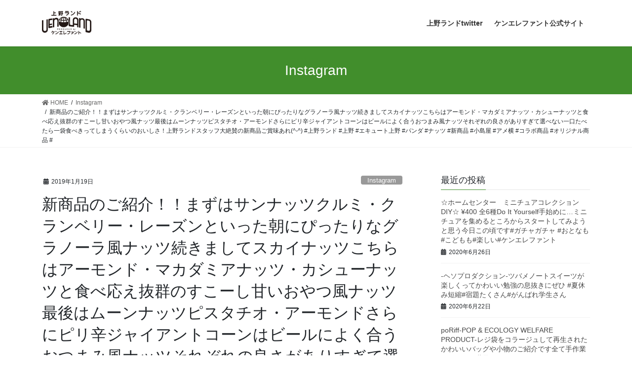

--- FILE ---
content_type: text/html; charset=UTF-8
request_url: http://uenoland.com/instgram/%E6%96%B0%E5%95%86%E5%93%81%E3%81%AE%E3%81%94%E7%B4%B9%E4%BB%8B%EF%BC%81%EF%BC%81%E3%81%BE%E3%81%9A%E3%81%AF%E3%82%B5%E3%83%B3%E3%83%8A%E3%83%83%E3%83%84%EF%B8%8F%E3%82%AF%E3%83%AB%E3%83%9F%E3%83%BB/
body_size: 39602
content:
<!DOCTYPE html>
<html lang="ja">
<head>
<meta charset="utf-8">
<meta http-equiv="X-UA-Compatible" content="IE=edge">
<meta name="viewport" content="width=device-width, initial-scale=1">
<title>新商品のご紹介！！まずはサンナッツ️クルミ・クランベリー・レーズンといった朝にぴったりなグラノーラ風ナッツ続きましてスカイナッツこちらはアーモンド・マカダミアナッツ・カシューナッツと食べ応え抜群のすこーし甘いおやつ風ナッツ最後はムーンナッツピスタチオ・アーモンドさらにピリ辛ジャイアントコーンはビールによく合うおつまみ風ナッツそれぞれの良さがありすぎて選べない一口たべたら一袋食べきってしまうくらいのおいしさ！上野ランドスタッフ大絶賛の新商品ご賞味あれ(^-^) #上野ランド #上野 #エキュート上野 #パンダ #ナッツ #新商品 #小島屋 #アメ横 #コラボ商品 #オリジナル商品 # &#8211; 上野ランド produced by ケンエレファント</title>
<link rel='dns-prefetch' href='//s0.wp.com' />
<link rel='dns-prefetch' href='//s.w.org' />
<link rel="alternate" type="application/rss+xml" title="上野ランド produced by ケンエレファント &raquo; フィード" href="http://uenoland.com/feed/" />
<link rel="alternate" type="application/rss+xml" title="上野ランド produced by ケンエレファント &raquo; コメントフィード" href="http://uenoland.com/comments/feed/" />
<link rel="alternate" type="application/rss+xml" title="上野ランド produced by ケンエレファント &raquo; 新商品のご紹介！！まずはサンナッツ️クルミ・クランベリー・レーズンといった朝にぴったりなグラノーラ風ナッツ続きましてスカイナッツこちらはアーモンド・マカダミアナッツ・カシューナッツと食べ応え抜群のすこーし甘いおやつ風ナッツ最後はムーンナッツピスタチオ・アーモンドさらにピリ辛ジャイアントコーンはビールによく合うおつまみ風ナッツそれぞれの良さがありすぎて選べない一口たべたら一袋食べきってしまうくらいのおいしさ！上野ランドスタッフ大絶賛の新商品ご賞味あれ(^-^) #上野ランド #上野 #エキュート上野 #パンダ #ナッツ #新商品 #小島屋 #アメ横 #コラボ商品 #オリジナル商品 # のコメントのフィード" href="http://uenoland.com/instgram/%e6%96%b0%e5%95%86%e5%93%81%e3%81%ae%e3%81%94%e7%b4%b9%e4%bb%8b%ef%bc%81%ef%bc%81%e3%81%be%e3%81%9a%e3%81%af%e3%82%b5%e3%83%b3%e3%83%8a%e3%83%83%e3%83%84%ef%b8%8f%e3%82%af%e3%83%ab%e3%83%9f%e3%83%bb/feed/" />
		<script type="text/javascript">
			window._wpemojiSettings = {"baseUrl":"https:\/\/s.w.org\/images\/core\/emoji\/13.0.1\/72x72\/","ext":".png","svgUrl":"https:\/\/s.w.org\/images\/core\/emoji\/13.0.1\/svg\/","svgExt":".svg","source":{"concatemoji":"http:\/\/uenoland.com\/wp-includes\/js\/wp-emoji-release.min.js?ver=5.6.16"}};
			!function(e,a,t){var n,r,o,i=a.createElement("canvas"),p=i.getContext&&i.getContext("2d");function s(e,t){var a=String.fromCharCode;p.clearRect(0,0,i.width,i.height),p.fillText(a.apply(this,e),0,0);e=i.toDataURL();return p.clearRect(0,0,i.width,i.height),p.fillText(a.apply(this,t),0,0),e===i.toDataURL()}function c(e){var t=a.createElement("script");t.src=e,t.defer=t.type="text/javascript",a.getElementsByTagName("head")[0].appendChild(t)}for(o=Array("flag","emoji"),t.supports={everything:!0,everythingExceptFlag:!0},r=0;r<o.length;r++)t.supports[o[r]]=function(e){if(!p||!p.fillText)return!1;switch(p.textBaseline="top",p.font="600 32px Arial",e){case"flag":return s([127987,65039,8205,9895,65039],[127987,65039,8203,9895,65039])?!1:!s([55356,56826,55356,56819],[55356,56826,8203,55356,56819])&&!s([55356,57332,56128,56423,56128,56418,56128,56421,56128,56430,56128,56423,56128,56447],[55356,57332,8203,56128,56423,8203,56128,56418,8203,56128,56421,8203,56128,56430,8203,56128,56423,8203,56128,56447]);case"emoji":return!s([55357,56424,8205,55356,57212],[55357,56424,8203,55356,57212])}return!1}(o[r]),t.supports.everything=t.supports.everything&&t.supports[o[r]],"flag"!==o[r]&&(t.supports.everythingExceptFlag=t.supports.everythingExceptFlag&&t.supports[o[r]]);t.supports.everythingExceptFlag=t.supports.everythingExceptFlag&&!t.supports.flag,t.DOMReady=!1,t.readyCallback=function(){t.DOMReady=!0},t.supports.everything||(n=function(){t.readyCallback()},a.addEventListener?(a.addEventListener("DOMContentLoaded",n,!1),e.addEventListener("load",n,!1)):(e.attachEvent("onload",n),a.attachEvent("onreadystatechange",function(){"complete"===a.readyState&&t.readyCallback()})),(n=t.source||{}).concatemoji?c(n.concatemoji):n.wpemoji&&n.twemoji&&(c(n.twemoji),c(n.wpemoji)))}(window,document,window._wpemojiSettings);
		</script>
		<style type="text/css">
img.wp-smiley,
img.emoji {
	display: inline !important;
	border: none !important;
	box-shadow: none !important;
	height: 1em !important;
	width: 1em !important;
	margin: 0 .07em !important;
	vertical-align: -0.1em !important;
	background: none !important;
	padding: 0 !important;
}
</style>
	<link rel='stylesheet' id='wp-block-library-css'  href='http://uenoland.com/wp-includes/css/dist/block-library/style.min.css?ver=5.6.16' type='text/css' media='all' />
<link rel='stylesheet' id='bootstrap-4-style-css'  href='http://uenoland.com/wp-content/themes/lightning/library/bootstrap-4/css/bootstrap.min.css?ver=4.5.0' type='text/css' media='all' />
<link rel='stylesheet' id='lightning-common-style-css'  href='http://uenoland.com/wp-content/themes/lightning/assets/css/common.css?ver=13.7.2' type='text/css' media='all' />
<style id='lightning-common-style-inline-css' type='text/css'>
/* vk-mobile-nav */:root {--vk-mobile-nav-menu-btn-bg-src: url("http://uenoland.com/wp-content/themes/lightning/inc/vk-mobile-nav/package//images/vk-menu-btn-black.svg");--vk-mobile-nav-menu-btn-close-bg-src: url("http://uenoland.com/wp-content/themes/lightning/inc/vk-mobile-nav/package//images/vk-menu-close-black.svg");--vk-menu-acc-icon-open-black-bg-src: url("http://uenoland.com/wp-content/themes/lightning/inc/vk-mobile-nav/package//images/vk-menu-acc-icon-open-black.svg");--vk-menu-acc-icon-open-white-bg-src: url("http://uenoland.com/wp-content/themes/lightning/inc/vk-mobile-nav/package//images/vk-menu-acc-icon-open-white.svg");--vk-menu-acc-icon-close-black-bg-src: url("http://uenoland.com/wp-content/themes/lightning/inc/vk-mobile-nav/package//images/vk-menu-close-black.svg");--vk-menu-acc-icon-close-white-bg-src: url("http://uenoland.com/wp-content/themes/lightning/inc/vk-mobile-nav/package//images/vk-menu-close-white.svg");}
</style>
<link rel='stylesheet' id='lightning-design-style-css'  href='http://uenoland.com/wp-content/themes/lightning/design-skin/origin2/css/style.css?ver=13.7.2' type='text/css' media='all' />
<style id='lightning-design-style-inline-css' type='text/css'>
/* ltg common custom */:root {--vk-menu-acc-btn-border-color:#333;--color-key:#418e2c;--color-key-dark:#337524;}.bbp-submit-wrapper .button.submit { background-color:#337524 ; }.bbp-submit-wrapper .button.submit:hover { background-color:#418e2c ; }.veu_color_txt_key { color:#337524 ; }.veu_color_bg_key { background-color:#337524 ; }.veu_color_border_key { border-color:#337524 ; }.btn-default { border-color:#418e2c;color:#418e2c;}.btn-default:focus,.btn-default:hover { border-color:#418e2c;background-color: #418e2c; }.wp-block-search__button,.btn-primary { background-color:#418e2c;border-color:#337524; }.wp-block-search__button:focus,.wp-block-search__button:hover,.btn-primary:not(:disabled):not(.disabled):active,.btn-primary:focus,.btn-primary:hover { background-color:#337524;border-color:#418e2c; }.btn-outline-primary { color : #418e2c ; border-color:#418e2c; }.btn-outline-primary:not(:disabled):not(.disabled):active,.btn-outline-primary:focus,.btn-outline-primary:hover { color : #fff; background-color:#418e2c;border-color:#337524; }a { color:#418e2c; }a:hover { color:#53a533; }/* sidebar child menu display */.localNav ul ul.children{ display:none; }.localNav ul li.current_page_ancestor ul.children,.localNav ul li.current_page_item ul.children,.localNav ul li.current-cat ul.children{ display:block; }/* ExUnit widget ( child page list widget and so on ) */.localNavi ul.children{ display:none; }.localNavi li.current_page_ancestor ul.children,.localNavi li.current_page_item ul.children,.localNavi li.current-cat ul.children{ display:block; }
.tagcloud a:before { font-family: "Font Awesome 5 Free";content: "\f02b";font-weight: bold; }
.media .media-body .media-heading a:hover { color:#418e2c; }@media (min-width: 768px){.gMenu > li:before,.gMenu > li.menu-item-has-children::after { border-bottom-color:#337524 }.gMenu li li { background-color:#337524 }.gMenu li li a:hover { background-color:#418e2c; }} /* @media (min-width: 768px) */.page-header { background-color:#418e2c; }h2,.mainSection-title { border-top-color:#418e2c; }h3:after,.subSection-title:after { border-bottom-color:#418e2c; }ul.page-numbers li span.page-numbers.current,.page-link dl .post-page-numbers.current { background-color:#418e2c; }.pager li > a { border-color:#418e2c;color:#418e2c;}.pager li > a:hover { background-color:#418e2c;color:#fff;}.siteFooter { border-top-color:#418e2c; }dt { border-left-color:#418e2c; }:root {--g_nav_main_acc_icon_open_url:url(http://uenoland.com/wp-content/themes/lightning/inc/vk-mobile-nav/package/images/vk-menu-acc-icon-open-black.svg);--g_nav_main_acc_icon_close_url: url(http://uenoland.com/wp-content/themes/lightning/inc/vk-mobile-nav/package/images/vk-menu-close-black.svg);--g_nav_sub_acc_icon_open_url: url(http://uenoland.com/wp-content/themes/lightning/inc/vk-mobile-nav/package/images/vk-menu-acc-icon-open-white.svg);--g_nav_sub_acc_icon_close_url: url(http://uenoland.com/wp-content/themes/lightning/inc/vk-mobile-nav/package/images/vk-menu-close-white.svg);}
</style>
<link rel='stylesheet' id='lightning-theme-style-css'  href='http://uenoland.com/wp-content/themes/lightning/style.css?ver=13.7.2' type='text/css' media='all' />
<link rel='stylesheet' id='vk-font-awesome-css'  href='http://uenoland.com/wp-content/themes/lightning/inc/font-awesome/package/versions/5/css/all.min.css?ver=5.13.0' type='text/css' media='all' />
<link rel='stylesheet' id='jetpack_css-css'  href='http://uenoland.com/wp-content/plugins/jetpack/css/jetpack.css?ver=5.3.4' type='text/css' media='all' />
<script type='text/javascript' src='http://uenoland.com/wp-includes/js/jquery/jquery.min.js?ver=3.5.1' id='jquery-core-js'></script>
<script type='text/javascript' src='http://uenoland.com/wp-includes/js/jquery/jquery-migrate.min.js?ver=3.3.2' id='jquery-migrate-js'></script>
<link rel="https://api.w.org/" href="http://uenoland.com/wp-json/" /><link rel="alternate" type="application/json" href="http://uenoland.com/wp-json/wp/v2/posts/574" /><link rel="EditURI" type="application/rsd+xml" title="RSD" href="http://uenoland.com/xmlrpc.php?rsd" />
<link rel="wlwmanifest" type="application/wlwmanifest+xml" href="http://uenoland.com/wp-includes/wlwmanifest.xml" /> 
<meta name="generator" content="WordPress 5.6.16" />
<link rel="canonical" href="http://uenoland.com/instgram/%e6%96%b0%e5%95%86%e5%93%81%e3%81%ae%e3%81%94%e7%b4%b9%e4%bb%8b%ef%bc%81%ef%bc%81%e3%81%be%e3%81%9a%e3%81%af%e3%82%b5%e3%83%b3%e3%83%8a%e3%83%83%e3%83%84%ef%b8%8f%e3%82%af%e3%83%ab%e3%83%9f%e3%83%bb/" />
<link rel='shortlink' href='http://wp.me/p9aVoE-9g' />
<link rel="alternate" type="application/json+oembed" href="http://uenoland.com/wp-json/oembed/1.0/embed?url=http%3A%2F%2Fuenoland.com%2Finstgram%2F%25e6%2596%25b0%25e5%2595%2586%25e5%2593%2581%25e3%2581%25ae%25e3%2581%2594%25e7%25b4%25b9%25e4%25bb%258b%25ef%25bc%2581%25ef%25bc%2581%25e3%2581%25be%25e3%2581%259a%25e3%2581%25af%25e3%2582%25b5%25e3%2583%25b3%25e3%2583%258a%25e3%2583%2583%25e3%2583%2584%25ef%25b8%258f%25e3%2582%25af%25e3%2583%25ab%25e3%2583%259f%25e3%2583%25bb%2F" />
<link rel="alternate" type="text/xml+oembed" href="http://uenoland.com/wp-json/oembed/1.0/embed?url=http%3A%2F%2Fuenoland.com%2Finstgram%2F%25e6%2596%25b0%25e5%2595%2586%25e5%2593%2581%25e3%2581%25ae%25e3%2581%2594%25e7%25b4%25b9%25e4%25bb%258b%25ef%25bc%2581%25ef%25bc%2581%25e3%2581%25be%25e3%2581%259a%25e3%2581%25af%25e3%2582%25b5%25e3%2583%25b3%25e3%2583%258a%25e3%2583%2583%25e3%2583%2584%25ef%25b8%258f%25e3%2582%25af%25e3%2583%25ab%25e3%2583%259f%25e3%2583%25bb%2F&#038;format=xml" />

<link rel='dns-prefetch' href='//v0.wordpress.com'/>
<style type='text/css'>img#wpstats{display:none}</style><style id="lightning-color-custom-for-plugins" type="text/css">/* ltg theme common */.color_key_bg,.color_key_bg_hover:hover{background-color: #418e2c;}.color_key_txt,.color_key_txt_hover:hover{color: #418e2c;}.color_key_border,.color_key_border_hover:hover{border-color: #418e2c;}.color_key_dark_bg,.color_key_dark_bg_hover:hover{background-color: #337524;}.color_key_dark_txt,.color_key_dark_txt_hover:hover{color: #337524;}.color_key_dark_border,.color_key_dark_border_hover:hover{border-color: #337524;}</style>
<!-- Jetpack Open Graph Tags -->
<meta property="og:type" content="article" />
<meta property="og:title" content="新商品のご紹介！！まずはサンナッツ️クルミ・クランベリー・レーズンといった朝にぴったりなグラノーラ風ナッツ続きましてスカイナッツこちらはアーモンド・マカダミアナッツ・カシューナッツと食べ応え抜群のすこーし甘いおやつ風ナッツ最後はムーンナッツピスタチオ・アーモンドさらにピリ辛ジャイアントコーンはビールによく合うおつまみ風ナッツそれぞれの良さがありすぎて選べない一口たべたら一袋食べきってしまうくらいのおいしさ！上野ランドスタッフ大絶賛の新商品ご賞味あれ(^-^) #上野ランド #上野 #エキュート上野 #パンダ #ナッツ #新商品 #小島屋 #アメ横 #コラボ商品 #オリジナル商品 #" />
<meta property="og:url" content="http://uenoland.com/instgram/%e6%96%b0%e5%95%86%e5%93%81%e3%81%ae%e3%81%94%e7%b4%b9%e4%bb%8b%ef%bc%81%ef%bc%81%e3%81%be%e3%81%9a%e3%81%af%e3%82%b5%e3%83%b3%e3%83%8a%e3%83%83%e3%83%84%ef%b8%8f%e3%82%af%e3%83%ab%e3%83%9f%e3%83%bb/" />
<meta property="og:description" content="__INSTAGRAMLINK:" />
<meta property="article:published_time" content="2019-01-19T11:43:09+00:00" />
<meta property="article:modified_time" content="2019-01-19T11:51:06+00:00" />
<meta property="og:site_name" content="上野ランド produced by ケンエレファント" />
<meta property="og:image" content="https://scontent.cdninstagram.com/vp/ccb0a7f10c7ec191b0ee0a8f0412e307/5D00200B/t51.2885-15/sh0.08/e35/s640x640/50170716_136587570693209_1457681224605667775_n.jpg" />
<meta property="og:image:secure_url" content="https://i0.wp.com/scontent.cdninstagram.com/vp/ccb0a7f10c7ec191b0ee0a8f0412e307/5D00200B/t51.2885-15/sh0.08/e35/s640x640/50170716_136587570693209_1457681224605667775_n.jpg?ssl=1" />
<meta property="og:locale" content="ja_JP" />
<meta name="twitter:image" content="https://scontent.cdninstagram.com/vp/ccb0a7f10c7ec191b0ee0a8f0412e307/5D00200B/t51.2885-15/sh0.08/e35/s640x640/50170716_136587570693209_1457681224605667775_n.jpg?w=1400" />
<meta name="twitter:card" content="summary_large_image" />
<link rel="icon" href="http://uenoland.com/wp-content/uploads/cropped-mark-32x32.png" sizes="32x32" />
<link rel="icon" href="http://uenoland.com/wp-content/uploads/cropped-mark-192x192.png" sizes="192x192" />
<link rel="apple-touch-icon" href="http://uenoland.com/wp-content/uploads/cropped-mark-180x180.png" />
<meta name="msapplication-TileImage" content="http://uenoland.com/wp-content/uploads/cropped-mark-270x270.png" />

</head>
<body class="post-template-default single single-post postid-574 single-format-standard sidebar-fix sidebar-fix-priority-top bootstrap4 device-pc fa_v5_css">
<a class="skip-link screen-reader-text" href="#main">コンテンツへスキップ</a>
<a class="skip-link screen-reader-text" href="#vk-mobile-nav">ナビゲーションに移動</a>
<header class="siteHeader">
		<div class="container siteHeadContainer">
		<div class="navbar-header">
						<p class="navbar-brand siteHeader_logo">
			<a href="http://uenoland.com/">
				<span><img src="http://uenoland.com/wp-content/uploads/logo.png" alt="上野ランド produced by ケンエレファント" /></span>
			</a>
			</p>
								</div>

		<div id="gMenu_outer" class="gMenu_outer"><nav class="menu-header-container"><ul id="menu-header" class="menu gMenu vk-menu-acc"><li id="menu-item-854" class="menu-item menu-item-type-custom menu-item-object-custom"><a href="https://twitter.com/uenolandjp"><strong class="gMenu_name">上野ランドtwitter</strong></a></li>
<li id="menu-item-855" class="menu-item menu-item-type-custom menu-item-object-custom"><a href="http://kenelephant.co.jp/"><strong class="gMenu_name">ケンエレファント公式サイト</strong></a></li>
</ul></nav></div>	</div>
	</header>

<div class="section page-header"><div class="container"><div class="row"><div class="col-md-12">
<div class="page-header_pageTitle">
Instagram</div>
</div></div></div></div><!-- [ /.page-header ] -->


<!-- [ .breadSection ] --><div class="section breadSection"><div class="container"><div class="row"><ol class="breadcrumb" itemtype="http://schema.org/BreadcrumbList"><li id="panHome" itemprop="itemListElement" itemscope itemtype="http://schema.org/ListItem"><a itemprop="item" href="http://uenoland.com/"><span itemprop="name"><i class="fa fa-home"></i> HOME</span></a></li><li itemprop="itemListElement" itemscope itemtype="http://schema.org/ListItem"><a itemprop="item" href="http://uenoland.com/category/instgram/"><span itemprop="name">Instagram</span></a></li><li><span>新商品のご紹介！！まずはサンナッツ️クルミ・クランベリー・レーズンといった朝にぴったりなグラノーラ風ナッツ続きましてスカイナッツこちらはアーモンド・マカダミアナッツ・カシューナッツと食べ応え抜群のすこーし甘いおやつ風ナッツ最後はムーンナッツピスタチオ・アーモンドさらにピリ辛ジャイアントコーンはビールによく合うおつまみ風ナッツそれぞれの良さがありすぎて選べない一口たべたら一袋食べきってしまうくらいのおいしさ！上野ランドスタッフ大絶賛の新商品ご賞味あれ(^-^) #上野ランド #上野 #エキュート上野 #パンダ #ナッツ #新商品 #小島屋 #アメ横 #コラボ商品 #オリジナル商品 #</span></li></ol></div></div></div><!-- [ /.breadSection ] -->

<div class="section siteContent">
<div class="container">
<div class="row">

	<div class="col mainSection mainSection-col-two baseSection vk_posts-mainSection" id="main" role="main">
				<article id="post-574" class="entry entry-full post-574 post type-post status-publish format-standard hentry category-instgram">

	
	
		<header class="entry-header">
			<div class="entry-meta">


<span class="published entry-meta_items">2019年1月19日</span>

<span class="entry-meta_items entry-meta_updated entry-meta_hidden">/ 最終更新日時 : <span class="updated">2019年1月19日</span></span>


	
	<span class="vcard author entry-meta_items entry-meta_items_author entry-meta_hidden"><span class="fn">Uenoland</span></span>



<span class="entry-meta_items entry-meta_items_term"><a href="http://uenoland.com/category/instgram/" class="btn btn-xs btn-primary entry-meta_items_term_button" style="background-color:#999999;border:none;">Instagram</a></span>
</div>
				<h1 class="entry-title">
											新商品のご紹介！！まずはサンナッツ️クルミ・クランベリー・レーズンといった朝にぴったりなグラノーラ風ナッツ続きましてスカイナッツこちらはアーモンド・マカダミアナッツ・カシューナッツと食べ応え抜群のすこーし甘いおやつ風ナッツ最後はムーンナッツピスタチオ・アーモンドさらにピリ辛ジャイアントコーンはビールによく合うおつまみ風ナッツそれぞれの良さがありすぎて選べない一口たべたら一袋食べきってしまうくらいのおいしさ！上野ランドスタッフ大絶賛の新商品ご賞味あれ(^-^) #上野ランド #上野 #エキュート上野 #パンダ #ナッツ #新商品 #小島屋 #アメ横 #コラボ商品 #オリジナル商品 #									</h1>
		</header>

	
	
	<div class="entry-body">
				<p><img src="https://scontent.cdninstagram.com/vp/ccb0a7f10c7ec191b0ee0a8f0412e307/5D00200B/t51.2885-15/sh0.08/e35/s640x640/50170716_136587570693209_1457681224605667775_n.jpg" alt="新商品のご紹介！！まずはサンナッツ️クルミ・クランベリー・レーズンといった朝にぴったりなグラノーラ風ナッツ続きましてスカイナッツこちらはアーモンド・マカダミアナッツ・カシューナッツと食べ応え抜群のすこーし甘いおやつ風ナッツ最後はムーンナッツピスタチオ・アーモンドさらにピリ辛ジャイアントコーンはビールによく合うおつまみ風ナッツそれぞれの良さがありすぎて選べない一口たべたら一袋食べきってしまうくらいのおいしさ！上野ランドスタッフ大絶賛の新商品ご賞味あれ(^-^) #上野ランド #上野 #エキュート上野 #パンダ #ナッツ #新商品 #小島屋 #アメ横 #コラボ商品 #オリジナル商品 #" />__INSTAGRAMLINK:https://www.instagram.com/p/Bs0Ju7MnQlm/__</p>
			</div>

	
	
	
	
		<div class="entry-footer">

			<div class="entry-meta-dataList"><dl><dt>カテゴリー</dt><dd><a href="http://uenoland.com/category/instgram/">Instagram</a></dd></dl></div>
		</div><!-- [ /.entry-footer ] -->
	
	
			
		<div id="comments" class="comments-area">
	
		
		
		
			<div id="respond" class="comment-respond">
		<h3 id="reply-title" class="comment-reply-title">コメントを残す <small><a rel="nofollow" id="cancel-comment-reply-link" href="/instgram/%E6%96%B0%E5%95%86%E5%93%81%E3%81%AE%E3%81%94%E7%B4%B9%E4%BB%8B%EF%BC%81%EF%BC%81%E3%81%BE%E3%81%9A%E3%81%AF%E3%82%B5%E3%83%B3%E3%83%8A%E3%83%83%E3%83%84%EF%B8%8F%E3%82%AF%E3%83%AB%E3%83%9F%E3%83%BB/#respond" style="display:none;">コメントをキャンセル</a></small></h3><p class="must-log-in">コメントを投稿するには<a href="http://uenoland.com/wp-login.php?redirect_to=http%3A%2F%2Fuenoland.com%2Finstgram%2F%25e6%2596%25b0%25e5%2595%2586%25e5%2593%2581%25e3%2581%25ae%25e3%2581%2594%25e7%25b4%25b9%25e4%25bb%258b%25ef%25bc%2581%25ef%25bc%2581%25e3%2581%25be%25e3%2581%259a%25e3%2581%25af%25e3%2582%25b5%25e3%2583%25b3%25e3%2583%258a%25e3%2583%2583%25e3%2583%2584%25ef%25b8%258f%25e3%2582%25af%25e3%2583%25ab%25e3%2583%259f%25e3%2583%25bb%2F">ログイン</a>してください。</p>	</div><!-- #respond -->
	
		</div><!-- #comments -->
	
	
</article><!-- [ /#post-574 ] -->


	<div class="vk_posts postNextPrev">

		<div id="post-572" class="vk_post vk_post-postType-post card card-post card-horizontal card-sm vk_post-col-xs-12 vk_post-col-sm-12 vk_post-col-md-6 post-572 post type-post status-publish format-standard hentry category-instgram"><div class="row no-gutters card-horizontal-inner-row"><div class="col-5 card-img-outer"><div class="vk_post_imgOuter" style="background-image:url(http://uenoland.com/wp-content/themes/lightning/assets/images/no-image.png)"><a href="http://uenoland.com/instgram/%e3%83%9f%e3%83%8b%e3%83%81%e3%83%a5%e3%82%a2%e5%86%99%e7%9c%9f%e5%ae%b6%e3%83%bb%e7%94%b0%e4%b8%ad%e9%81%94%e4%b9%9f-%e6%b0%8f%e3%81%ae%e3%82%ab%e3%83%ac%e3%83%b3%e3%83%80%e3%83%bc%e3%81%8c%e5%86%8d/"><div class="card-img-overlay"><span class="vk_post_imgOuter_singleTermLabel" style="color:#fff;background-color:#999999">Instagram</span></div><img src="http://uenoland.com/wp-content/themes/lightning/assets/images/no-image.png" alt="" class="vk_post_imgOuter_img card-img card-img-use-bg" loading="lazy" /></a></div><!-- [ /.vk_post_imgOuter ] --></div><!-- /.col --><div class="col-7"><div class="vk_post_body card-body"><p class="postNextPrev_label">前の記事</p><h5 class="vk_post_title card-title"><a href="http://uenoland.com/instgram/%e3%83%9f%e3%83%8b%e3%83%81%e3%83%a5%e3%82%a2%e5%86%99%e7%9c%9f%e5%ae%b6%e3%83%bb%e7%94%b0%e4%b8%ad%e9%81%94%e4%b9%9f-%e6%b0%8f%e3%81%ae%e3%82%ab%e3%83%ac%e3%83%b3%e3%83%80%e3%83%bc%e3%81%8c%e5%86%8d/">ミニチュア写真家・#田中達也 氏のカレンダーが再入荷しました️ なんと、直筆サイン入りカレンダーも再入荷いたしました！サイン入りカレンダーは無くなり次第終了です！いろんなシチュエーションで描かれたミニチュアフィギュアたちの世界を1ヶ月ごとに楽しんでいただけるとっても素敵なカレンダーです！カレンダーに掲載されるミニチュアフィギュアはすべて上野ランドで販売中のガシャの商品となりますので併せてご利用くださいぜひお早めに当店に足をお運びください #上野ランド #ミニチュアフィギュア #ガシャポン #上野駅 #日本の昔話 #カレンダー #直筆サイン入り</a></h5><div class="vk_post_date card-date published">2019年1月18日</div></div><!-- [ /.card-body ] --></div><!-- /.col --></div><!-- [ /.row ] --></div><!-- [ /.card ] -->
		<div id="post-576" class="vk_post vk_post-postType-post card card-post card-horizontal card-sm vk_post-col-xs-12 vk_post-col-sm-12 vk_post-col-md-6 card-horizontal-reverse postNextPrev_next post-576 post type-post status-publish format-standard hentry category-instgram"><div class="row no-gutters card-horizontal-inner-row"><div class="col-5 card-img-outer"><div class="vk_post_imgOuter" style="background-image:url(http://uenoland.com/wp-content/themes/lightning/assets/images/no-image.png)"><a href="http://uenoland.com/instgram/%e4%ba%ba%e6%b0%97%e3%82%a2%e3%83%bc%e3%83%86%e3%82%a3%e3%82%b9%e3%83%88%e3%81%ae%e3%82%a2%e3%82%af%e3%83%aa%e3%83%ab%e3%82%ad%e3%83%bc%e3%83%9b%e3%83%ab%e3%83%80%e3%83%bc%e3%81%8c%e7%94%9f%e3%81%be/"><div class="card-img-overlay"><span class="vk_post_imgOuter_singleTermLabel" style="color:#fff;background-color:#999999">Instagram</span></div><img src="http://uenoland.com/wp-content/themes/lightning/assets/images/no-image.png" alt="" class="vk_post_imgOuter_img card-img card-img-use-bg" loading="lazy" /></a></div><!-- [ /.vk_post_imgOuter ] --></div><!-- /.col --><div class="col-7"><div class="vk_post_body card-body"><p class="postNextPrev_label">次の記事</p><h5 class="vk_post_title card-title"><a href="http://uenoland.com/instgram/%e4%ba%ba%e6%b0%97%e3%82%a2%e3%83%bc%e3%83%86%e3%82%a3%e3%82%b9%e3%83%88%e3%81%ae%e3%82%a2%e3%82%af%e3%83%aa%e3%83%ab%e3%82%ad%e3%83%bc%e3%83%9b%e3%83%ab%e3%83%80%e3%83%bc%e3%81%8c%e7%94%9f%e3%81%be/">人気アーティストのアクリルキーホルダーが生まれ変わって新登場！！自分のお気に入りのカバンにつけてもよし！お部屋に飾るもよし！お土産にあげるもよし！喜ばれること間違いなし！！かわいいパンダちゃんたちが上野ランドで待ってるよ.#上野ランド #上野 #エキュート上野 #パンダ # #アクリルキーホルダー #キーホルダー #寺田マユミ #にしむらゆうじ #とんぼせんせい #高木耕一郎</a></h5><div class="vk_post_date card-date published">2019年1月20日</div></div><!-- [ /.card-body ] --></div><!-- /.col --></div><!-- [ /.row ] --></div><!-- [ /.card ] -->
		</div>
					</div><!-- [ /.mainSection ] -->

			<div class="col subSection sideSection sideSection-col-two baseSection">
		

<aside class="widget widget_postlist">
<h1 class="subSection-title">最近の投稿</h1>

  <div class="media">

	
	<div class="media-body">
	  <h4 class="media-heading"><a href="http://uenoland.com/instgram/%e2%98%86%e3%83%9b%e3%83%bc%e3%83%a0%e3%82%bb%e3%83%b3%e3%82%bf%e3%83%bc%e3%80%80%e3%83%9f%e3%83%8b%e3%83%81%e3%83%a5%e3%82%a2%e3%82%b3%e3%83%ac%e3%82%af%e3%82%b7%e3%83%a7%e3%83%b3%e3%80%80diy/">☆ホームセンター　ミニチュアコレクション　DIY☆ ¥400 全6種Do It Yourself️手始めに&#8230;ミニチュアを集めるところからスタートしてみようと思う今日この頃です#ガチャガチャ #おとなも#こどもも#楽しい#ケンエレファント</a></h4>
	  <div class="published entry-meta_items">2020年6月26日</div>
	</div>
  </div>


  <div class="media">

	
	<div class="media-body">
	  <h4 class="media-heading"><a href="http://uenoland.com/instgram/%e3%83%98%e3%82%bd%e3%83%97%e3%83%ad%e3%83%80%e3%82%af%e3%82%b7%e3%83%a7%e3%83%b3-%e3%83%84%e3%83%90%e3%83%a1%e3%83%8e%e3%83%bc%e3%83%88%e3%82%b9%e3%82%a4%e3%83%bc%e3%83%84%e3%81%8c%e6%a5%bd%e3%81%97/">-ヘソプロダクション-ツバメノートスイーツが楽しくってかわいい️勉強の息抜きにぜひ️ #夏休み短縮#宿題たくさん#がんばれ学生さん</a></h4>
	  <div class="published entry-meta_items">2020年6月22日</div>
	</div>
  </div>


  <div class="media">

	
	<div class="media-body">
	  <h4 class="media-heading"><a href="http://uenoland.com/instgram/poriff-pop-ecology-welfare-product-%e3%83%ac%e3%82%b8%e8%a2%8b%e3%82%92%e3%82%b3%e3%83%a9%e3%83%bc%e3%82%b8%e3%83%a5%e3%81%97%e3%81%a6%e5%86%8d%e7%94%9f%e3%81%95%e3%82%8c%e3%81%9f%e3%81%8b/">poRiff-POP &amp; ECOLOGY WELFARE PRODUCT-レジ袋をコラージュして再生されたかわいいバッグや小物のご紹介です全て手作業で作られた世界にたったひとつだけのデザイン もしかしたら運命のコに巡り合えるかも️ #poriff#バッグ#ポーチ#パスケース#summer#上野ランド</a></h4>
	  <div class="published entry-meta_items">2020年6月20日</div>
	</div>
  </div>


  <div class="media">

	
	<div class="media-body">
	  <h4 class="media-heading"><a href="http://uenoland.com/instgram/%ef%b8%8ffathers-day%ef%b8%8f%ef%bc%8a%e6%97%a9%e8%b5%b7%e3%81%8d%e5%81%a5%e5%ba%b7%e7%9a%84%e3%81%aa%e3%81%8a%e7%88%b6%e3%81%95%e3%82%93%e3%81%b8%e3%83%89%e3%83%a9%e3%82%a4%e3%83%95%e3%83%ab/">️father&#039;s day️＊早起き健康的なお父さんへドライフルーツいっぱいのサンナッツ＊甘いもの好きなお父さんへ健康にも良い黒糖そら豆が美味スカイナッツ＊お酒大好きなお父さんへブラックペッパーがおつまみに最高なムーンナッツ#小島屋#アメ横#上野#父の日#ギフト</a></h4>
	  <div class="published entry-meta_items">2020年6月17日</div>
	</div>
  </div>


  <div class="media">

	
	<div class="media-body">
	  <h4 class="media-heading"><a href="http://uenoland.com/instgram/%e2%98%86%e3%83%91%e3%83%b3%e3%83%80%e3%81%ae%e3%81%86%e3%82%93%e3%81%93%e2%98%86%e4%b8%ad%e3%81%af%e3%81%b5%e3%81%82%e3%81%b5%e3%81%82%e5%a4%96%e3%81%af%e3%82%b5%e3%82%af%e3%82%b5%e3%82%af%e5%ad%90/">☆パンダのうんこ☆中はふあふあ外はサクサク子供から大人までお土産に大人気の話題の麩菓子です#パンダ #ふ菓子 #パンダのうんこ</a></h4>
	  <div class="published entry-meta_items">2020年6月14日</div>
	</div>
  </div>


  <div class="media">

	
	<div class="media-body">
	  <h4 class="media-heading"><a href="http://uenoland.com/instgram/%e5%a4%a7%e5%a5%bd%e3%81%8d%e3%81%aa%e7%ac%b9%e3%81%a0%ef%b8%8f%e3%82%8f%e3%83%bc%e3%81%84%ef%b8%8f-%e6%8a%b1%e3%81%8d%e3%81%a4%e3%81%8d%e3%83%91%e3%83%b3%e3%83%80%e3%81%a8%e3%82%aa%e3%82%b7%e3%83%a3/">大好きな笹だ️わーい️ #抱きつきパンダとオシャレおじさん#まんざらでもない</a></h4>
	  <div class="published entry-meta_items">2020年6月4日</div>
	</div>
  </div>


  <div class="media">

	
	<div class="media-body">
	  <h4 class="media-heading"><a href="http://uenoland.com/instgram/%e6%9d%b1%e4%ba%ac%e3%82%89%e3%83%bc%e3%82%81%e3%82%93%e3%81%9b%e3%82%93%e3%81%b9%e3%81%84tokyo-ramen-flavor-snack%e3%82%81%e3%81%a1%e3%82%83%e3%82%81%e3%81%a1%e3%82%83%e7%be%8e%e5%91%b3%e3%81%97/">東京らーめんせんべいTOKYO RAMEN FLAVOR SNACKめちゃめちゃ美味しい️やみつきになるおやつです️2袋入り¥300#お土産#醤油ラーメン#リピ買い#山口油屋福太郎#みちのくフィギュアみやげ#kenelephant</a></h4>
	  <div class="published entry-meta_items">2020年6月2日</div>
	</div>
  </div>


  <div class="media">

	
	<div class="media-body">
	  <h4 class="media-heading"><a href="http://uenoland.com/instgram/daisuke-saito-%e3%82%bb%e3%83%a9%e3%83%9f%e3%83%83%e3%82%af%e3%82%a2%e3%83%bc%e3%83%88%e2%98%98popup-shop%e3%82%b9%e3%82%bf%e3%83%bc%e3%83%88%e2%98%98%e3%82%a4%e3%83%ad%e3%83%88%e3%83%aa%e3%83%89/">-DAISUKE SAITO- セラミックアート☘POPUP SHOPスタート☘イロトリドリのわくわくする作品ばかりですぜひお楽しみください️とっても気分がアガります#斉藤ダイスケ#陶磁器#インテリア#kenelephant#上野駅</a></h4>
	  <div class="published entry-meta_items">2020年6月2日</div>
	</div>
  </div>


  <div class="media">

	
	<div class="media-body">
	  <h4 class="media-heading"><a href="http://uenoland.com/instgram/%e2%98%98%e7%b4%94%e5%96%ab%e8%8c%b6%e3%83%9f%e3%83%8b%e3%83%81%e3%83%a5%e3%82%a2%e3%82%b3%e3%83%ac%e3%82%af%e3%82%b7%e3%83%a7%e3%83%b3%e2%98%98%e3%80%8c%e3%81%84%e3%81%9f%e3%81%a0%e3%81%8d%e3%81%be/">☘純喫茶ミニチュアコレクション☘「いただきまーす」もぐもぐ楽しい嬉しい可愛いですよー️</a></h4>
	  <div class="published entry-meta_items">2020年5月31日</div>
	</div>
  </div>


  <div class="media">

	
	<div class="media-body">
	  <h4 class="media-heading"><a href="http://uenoland.com/instgram/%e7%b4%94%e5%96%ab%e8%8c%b6%e3%83%9f%e3%83%8b%e3%83%81%e3%83%a5%e3%82%a2%e3%82%b3%e3%83%ac%e3%82%af%e3%82%b7%e3%83%a7%e3%83%b3vol-1%c2%a5400-%e5%85%a85%e7%a8%ae%e4%b8%8a%e9%87%8e%e3%83%a9%e3%83%b3/">純喫茶ミニチュアコレクションvol.1¥400 全5種上野ランドでも販売開始してます️お家で楽しくカフェ気分をお楽しみくださいませ#kenelephant#懐かしの#喫茶店#クリームソーダ以外のは&#8230;#ガチャ#楽しみで免疫力アップ</a></h4>
	  <div class="published entry-meta_items">2020年5月27日</div>
	</div>
  </div>

</aside>

<aside class="widget widget_categories widget_link_list">
<nav class="localNav">
<h1 class="subSection-title">カテゴリー</h1>
<ul>
		<li class="cat-item cat-item-7"><a href="http://uenoland.com/category/event/">Event</a>
</li>
	<li class="cat-item cat-item-5"><a href="http://uenoland.com/category/goods/">Goods</a>
</li>
	<li class="cat-item cat-item-2"><a href="http://uenoland.com/category/instgram/">Instagram</a>
</li>
	<li class="cat-item cat-item-3"><a href="http://uenoland.com/category/news/">News</a>
</li>
	<li class="cat-item cat-item-4"><a href="http://uenoland.com/category/pickup/">Pickup</a>
</li>
</ul>
</nav>
</aside>

<aside class="widget widget_archive widget_link_list">
<nav class="localNav">
<h1 class="subSection-title">アーカイブ</h1>
<ul>
		<li><a href='http://uenoland.com/2020/06/'>2020年6月</a></li>
	<li><a href='http://uenoland.com/2020/05/'>2020年5月</a></li>
	<li><a href='http://uenoland.com/2019/12/'>2019年12月</a></li>
	<li><a href='http://uenoland.com/2019/11/'>2019年11月</a></li>
	<li><a href='http://uenoland.com/2019/10/'>2019年10月</a></li>
	<li><a href='http://uenoland.com/2019/09/'>2019年9月</a></li>
	<li><a href='http://uenoland.com/2019/08/'>2019年8月</a></li>
	<li><a href='http://uenoland.com/2019/07/'>2019年7月</a></li>
	<li><a href='http://uenoland.com/2019/06/'>2019年6月</a></li>
	<li><a href='http://uenoland.com/2019/05/'>2019年5月</a></li>
	<li><a href='http://uenoland.com/2019/04/'>2019年4月</a></li>
	<li><a href='http://uenoland.com/2019/03/'>2019年3月</a></li>
	<li><a href='http://uenoland.com/2019/02/'>2019年2月</a></li>
	<li><a href='http://uenoland.com/2019/01/'>2019年1月</a></li>
	<li><a href='http://uenoland.com/2018/12/'>2018年12月</a></li>
	<li><a href='http://uenoland.com/2018/10/'>2018年10月</a></li>
	<li><a href='http://uenoland.com/2018/09/'>2018年9月</a></li>
	<li><a href='http://uenoland.com/2018/08/'>2018年8月</a></li>
	<li><a href='http://uenoland.com/2018/07/'>2018年7月</a></li>
	<li><a href='http://uenoland.com/2018/06/'>2018年6月</a></li>
	<li><a href='http://uenoland.com/2017/12/'>2017年12月</a></li>
	<li><a href='http://uenoland.com/2017/11/'>2017年11月</a></li>
	<li><a href='http://uenoland.com/2017/10/'>2017年10月</a></li>
	<li><a href='http://uenoland.com/2017/09/'>2017年9月</a></li>
	<li><a href='http://uenoland.com/2017/08/'>2017年8月</a></li>
</ul>
</nav>
</aside>

		</div><!-- [ /.subSection ] -->
	

</div><!-- [ /.row ] -->
</div><!-- [ /.container ] -->
</div><!-- [ /.siteContent ] -->



<footer class="section siteFooter">
			
	
	<div class="container sectionBox copySection text-center">
			<p>Copyright &copy; 上野ランド produced by ケンエレファント All Rights Reserved.</p><p>Powered by <a href="https://wordpress.org/">WordPress</a> &amp; <a href="https://lightning.nagoya/ja/" target="_blank" title="Free WordPress Theme Lightning"> Lightning Theme</a> by Vektor,Inc. technology.</p>	</div>
</footer>
<div id="vk-mobile-nav-menu-btn" class="vk-mobile-nav-menu-btn">MENU</div><div class="vk-mobile-nav vk-mobile-nav-drop-in" id="vk-mobile-nav"><nav class="vk-mobile-nav-menu-outer" role="navigation"><ul id="menu-header-1" class="vk-menu-acc menu"><li id="menu-item-854" class="menu-item menu-item-type-custom menu-item-object-custom menu-item-854"><a href="https://twitter.com/uenolandjp">上野ランドtwitter</a></li>
<li id="menu-item-855" class="menu-item menu-item-type-custom menu-item-object-custom menu-item-855"><a href="http://kenelephant.co.jp/">ケンエレファント公式サイト</a></li>
</ul></nav></div><script type='text/javascript' src='https://s0.wp.com/wp-content/js/devicepx-jetpack.js?ver=202604' id='devicepx-js'></script>
<script type='text/javascript' id='lightning-js-js-extra'>
/* <![CDATA[ */
var lightningOpt = {"header_scrool":"1"};
/* ]]> */
</script>
<script type='text/javascript' src='http://uenoland.com/wp-content/themes/lightning/assets/js/lightning.min.js?ver=13.7.2' id='lightning-js-js'></script>
<script type='text/javascript' src='http://uenoland.com/wp-includes/js/comment-reply.min.js?ver=5.6.16' id='comment-reply-js'></script>
<script type='text/javascript' src='http://uenoland.com/wp-content/themes/lightning/library/bootstrap-4/js/bootstrap.min.js?ver=4.5.0' id='bootstrap-4-js-js'></script>
<script type='text/javascript' src='http://uenoland.com/wp-content/plugins/jetpack/_inc/twitter-timeline.js?ver=4.0.0' id='jetpack-twitter-timeline-js'></script>
<script type='text/javascript' src='http://uenoland.com/wp-includes/js/wp-embed.min.js?ver=5.6.16' id='wp-embed-js'></script>
<script type='text/javascript' src='https://stats.wp.com/e-202604.js' async defer></script>
<script type='text/javascript'>
	_stq = window._stq || [];
	_stq.push([ 'view', {v:'ext',j:'1:5.3.4',blog:'135590940',post:'574',tz:'9',srv:'uenoland.com'} ]);
	_stq.push([ 'clickTrackerInit', '135590940', '574' ]);
</script>
</body>
</html>
